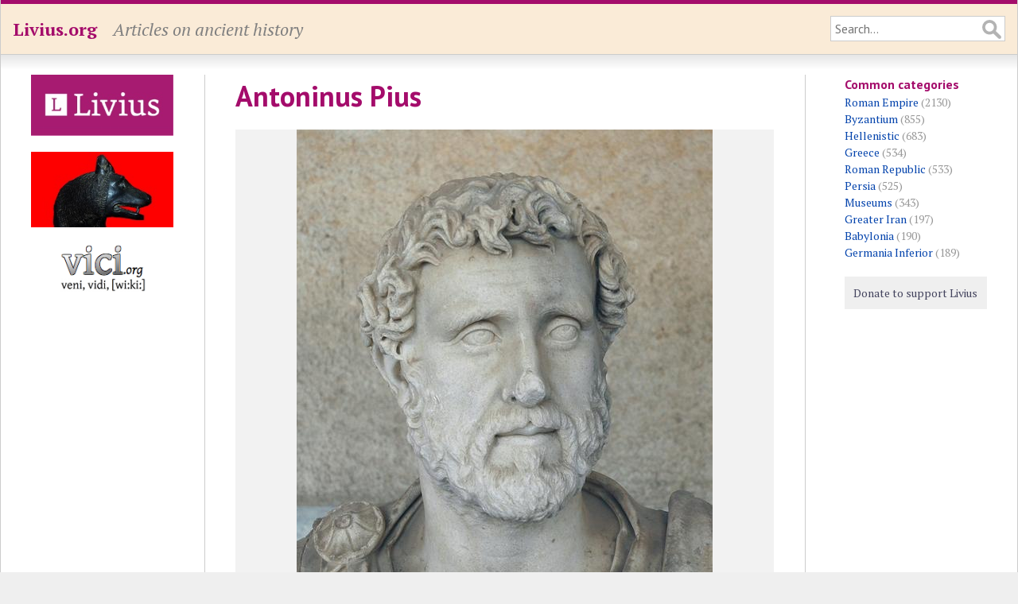

--- FILE ---
content_type: text/html; charset=UTF-8
request_url: https://www.livius.org/pictures/a/roman-emperors/antoninus-pius/
body_size: 2864
content:
<!DOCTYPE html>
<html lang="en">
<head>
	<meta http-equiv="content-type" content="text/html; charset=utf-8">

	<title>Antoninus Pius - Livius</title>

	<!-- Mobile information for iOS and others -->

	<meta name="HandheldFriendly" content="True">
	<meta name="MobileOptimized" content="320">
	<meta name="viewport" content="width=device-width, initial-scale=1.0, maximum-scale=1.0, user-scalable=no">

	<!-- Apple touch icon and favicon -->

	<link rel="apple-touch-icon" href="https://www.livius.org/apple-touch-icon.png">
	<link href="https://www.livius.org/favicon.ico" rel="icon" type="image/x-icon">

	<!-- Continued... -->

	<meta name="description" content="">
	<link href='https://fonts.googleapis.com/css?family=PT+Sans:400,400italic,700,700italic&subset=latin,latin-ext' rel='stylesheet' type='text/css'>
	<link href='https://fonts.googleapis.com/css?family=PT+Serif:400,400italic,700,700italic&subset=latin,latin-ext' rel='stylesheet' type='text/css'>
	<link rel="stylesheet" type="text/css" href="/site/templates/styles/main.css" />

	<!--[if IE]>
	<link rel="stylesheet" type="text/css" href="/site/templates/styles/ie.css" />
	<![endif]-->	

	<!-- Necessary JavaScript libraries -->
   <!-- dit moet allemaal geladen worden, ipv oude widget en google maps code -->
    <link rel="stylesheet" href="https://openlayers.org/en/v4.6.5/css/ol.css" type="text/css">
    <script src="https://openlayers.org/en/v4.6.5/build/ol.js" type="e64e7d414682b67d3bd777d0-text/javascript"></script>
    <script src="//ajax.googleapis.com/ajax/libs/jquery/3.3.1/jquery.min.js" type="e64e7d414682b67d3bd777d0-text/javascript"></script>
    <script src="https://vici.org/js/vici-2.latest.js" type="e64e7d414682b67d3bd777d0-text/javascript"></script>
    <script type="e64e7d414682b67d3bd777d0-text/javascript" src="/site/templates/scripts/main.js"></script>
</head>
<body class="picture">

	<!-- Header of the website -->

	<header id="header">
		<div id="masthead" class="clearfix">
			<div id="logo"><p><a href="https://www.livius.org/">Livius.org</a></p></div>
			<div id="slogan"><p>Articles on ancient history</p></div>
			<div id="search">
				<form id="search-form" class="clearfix" action="/search/" method="GET">
					<input type="text" name="q" value="" placeholder="Search...">
				</form>
			</div>
		</div>
	</header>

	<!-- Main display area -->

	<section id="main" class="clearfix">
	
		<!-- The left sidebar -->
	
		<aside id="sidebar_left">
			<div class="advert"><a href="http://www.livius.nl/"><img src="/site/assets/files/1211/logo.jpg" alt="Livius Onderwijs"></a></div><div class="advert"><a href="https://penelope.uchicago.edu/Thayer/E/home.html"><img src="/site/assets/files/1228/wolfie.jpg" alt="LacusCurtius"></a></div><div class="advert"><a href="https://vici.org/"><img src="/site/assets/files/1210/vici_org-logo.png" alt="vici.org"></a></div>&nbsp;		</aside>
		
		<!-- Main content area --> 

		<article id="content">
		
			<!-- Header of the page (content) -->
		
			<header>
				 
				<h1>Antoninus Pius</h1>
											</header>

			<div id="picture" class="picture"><img src="/site/assets/files/10856/antoninus_pius_agora_mus2.jpg" alt="Antoninus Pius"></div><table id="picture-details"><tr id="description"><td class="label"><p>Description</p></td><td>Antoninus Pius</td></tr><tr id="chronotags"><td class="label"><p>Date</p></td><td><p>86 CE&ndash;161 CE</p></td></tr><tr id="creator"><td class="label"><p>Creator</p></td><td><p><a href="/contributor/jona-lendering/">Jona Lendering</a></p></td></tr><tr id="museum"><td class="label"><p>Museum</p></td><td><p><a href="/museum/athens-agora-museum/">Athens, Agora Museum</a></p></td></tr><tr id="licence"><td class="label"><p>Licence</p></td><td><p><a target="_blank" href="https://creativecommons.org/publicdomain/zero/1.0/legalcode">CC0 1.0 Universal</a></p></td></tr><tr id="links"><td class="label"><p>Linked</p></td><td><p><a href="/articles/dynasty/antonines/">Antonines</a>, <a href="/articles/person/antoninus-pius/">Antoninus Pius</a>, <a href="/articles/misc/list-of-roman-emperors/list-of-roman-emperors-2/">List of Roman Emperors (2)</a></p></td></tr><tr id="categories"><td class="label"><p>Categories</p></td><td><p><a href="/category/roman-empire/">Roman Empire</a></p></td></tr><tr id="tags"><td class="label"><p>Tags</p></td><td><p><a href="/tag/emperor/">Emperor</a>, <a href="/tag/portrait/">Portrait</a>, <a href="/tag/sculpture/">Sculpture</a></p></td></tr></table><p>We share high-resolution versions of our original photographs. <a href="/contact/">Contact us</a> for further information and be sure to make a note of the URL of the photos you are interested in.</p>			
			<footer>

			<p id="modified">This page was last modified on 6 August 2020.</p>			<nav id="breadcrumbs"><p><a href="/">Home</a> &raquo; <a href="/pictures/">Pictures</a> &raquo; <a href="/pictures/a/">a (general)</a> &raquo; <a href="/pictures/a/roman-emperors/">Roman emperors</a> &raquo; Antoninus Pius</p></nav>			</footer>
		</article>

		<!-- Right sidebar -->

		<aside id="sidebar_right">
			<h4 id="categories" class="first">Common categories</h4><ul><li><a href="/category/roman-empire/">Roman Empire</a> (2130)</li><li><a href="/category/byzantium/">Byzantium</a> (855)</li><li><a href="/category/hellenistic/">Hellenistic</a> (683)</li><li><a href="/category/greece/">Greece</a> (534)</li><li><a href="/category/roman-republic/">Roman Republic</a> (533)</li><li><a href="/category/persia/">Persia</a> (525)</li><li><a href="/category/museums/">Museums</a> (343)</li><li><a href="/category/greater-iran/">Greater Iran</a> (197)</li><li><a href="/category/babylonia/">Babylonia</a> (190)</li><li><a href="/category/germania-inferior/">Germania Inferior</a> (189)</li></ul>			
			<!-- Donate button -->

			<div id="donate">
				<a class="donate" href="/donate/">Donate to support Livius</a>
			</div>
			<p><p>			<!-- AddThis Button BEGIN -->
			<div class="addthis_toolbox addthis_default_style">
				<a class="addthis_button_facebook_like" fb:like:layout="button_count"></a>
				<a class="addthis_button_tweet"></a>
				<a class="addthis_button_pinterest_pinit" pi:pinit:layout="horizontal"></a>
			</div>
			<script type="e64e7d414682b67d3bd777d0-text/javascript" src="https://s7.addthis.com/js/300/addthis_widget.js#pubid=xa-52ecf7d46dc9088c"></script>
			<!-- AddThis Button END -->
		</aside>
	</section>

	<!-- Footer at the bottom of the page -->

	<footer id="footer">
		<div id="menu_bottom">
			<nav>
				<p id="menu"><span class="menu-item"><a href="/about/">About</a></span> <span class="menu-item"><a href="/pictures/">Pictures</a></span> <span class="menu-item"><a href="/sources/">Sources</a></span> <span class="menu-item"><a href="/country/">Countries</a></span> <span class="menu-item"><a href="/language/">Languages</a></span> <span class="menu-item"><a href="/category/">Categories</a></span> <span class="menu-item"><a href="/tag/">Tags</a></span> <span class="menu-item"><a href="/thanks/">Thanks</a></span> <span class="menu-item"><a href="/faq/">FAQ</a></span> <span class="menu-item"><a href="/donate/">Donate</a></span> <span class="menu-item"><a href="/contact/">Contact</a></span> <span class="menu-item"><a href="/articles/">Articles</a></span> <span class="menu-item"><a href="/stubs/">Stubs</a></span> </p>			</nav>
		</div>
		<p>All content copyright &copy; 1995&ndash;2026 <a href="/">Livius.org</a>. All rights reserved.</p>
	</footer>


	<!-- Google Analytics -->

	<script type="e64e7d414682b67d3bd777d0-text/javascript">
	  (function(i,s,o,g,r,a,m){i['GoogleAnalyticsObject']=r;i[r]=i[r]||function(){
	  (i[r].q=i[r].q||[]).push(arguments)},i[r].l=1*new Date();a=s.createElement(o),
	  m=s.getElementsByTagName(o)[0];a.async=1;a.src=g;m.parentNode.insertBefore(a,m)
	  })(window,document,'script','//www.google-analytics.com/analytics.js','ga');

	  ga('create', 'UA-23987298-1', 'livius.org');
	  ga('send', 'pageview');
	</script>

<script src="/cdn-cgi/scripts/7d0fa10a/cloudflare-static/rocket-loader.min.js" data-cf-settings="e64e7d414682b67d3bd777d0-|49" defer></script><script defer src="https://static.cloudflareinsights.com/beacon.min.js/vcd15cbe7772f49c399c6a5babf22c1241717689176015" integrity="sha512-ZpsOmlRQV6y907TI0dKBHq9Md29nnaEIPlkf84rnaERnq6zvWvPUqr2ft8M1aS28oN72PdrCzSjY4U6VaAw1EQ==" data-cf-beacon='{"version":"2024.11.0","token":"f83f8ba6bb1d4021acb85a11a87a0a27","r":1,"server_timing":{"name":{"cfCacheStatus":true,"cfEdge":true,"cfExtPri":true,"cfL4":true,"cfOrigin":true,"cfSpeedBrain":true},"location_startswith":null}}' crossorigin="anonymous"></script>
</body>
</html>